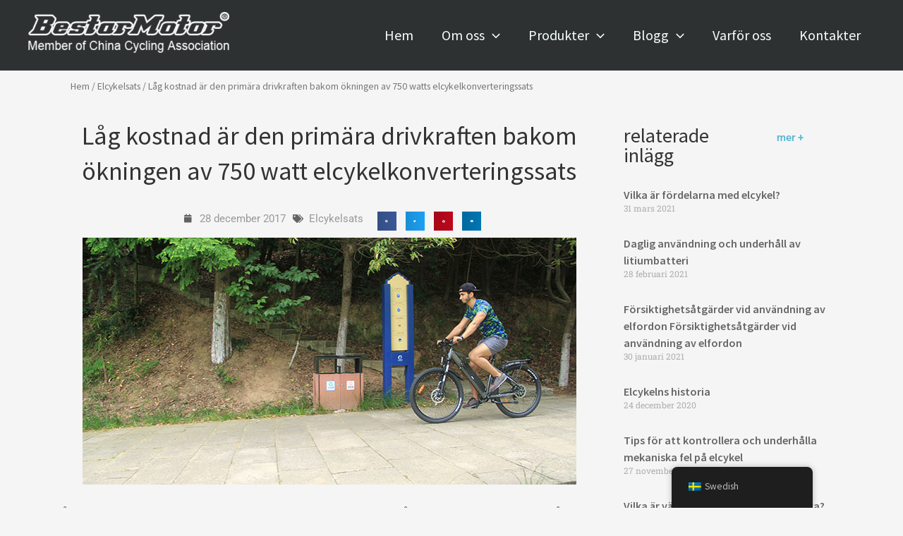

--- FILE ---
content_type: text/html; charset=UTF-8
request_url: https://bestarmotor.com/wp-content/plugins/translatepress-multilingual/includes/trp-ajax.php
body_size: -179
content:
[{"type":"regular","group":"dynamicstrings","translationsArray":{"sv_SE":{"translated":"FAQ","status":"1","editedTranslation":"FAQ"}},"original":"FAQ"},{"type":"regular","group":"dynamicstrings","translationsArray":{"sv_SE":{"translated":"Produkter","status":"1","editedTranslation":"Produkter"}},"original":"Produkter"}]

--- FILE ---
content_type: text/css
request_url: https://bestarmotor.com/wp-content/uploads/elementor/css/post-62.css?ver=1765801930
body_size: 1220
content:
.elementor-62 .elementor-element.elementor-element-9b326e9:not(.elementor-motion-effects-element-type-background), .elementor-62 .elementor-element.elementor-element-9b326e9 > .elementor-motion-effects-container > .elementor-motion-effects-layer{background-color:#222222;}.elementor-62 .elementor-element.elementor-element-9b326e9{transition:background 0.3s, border 0.3s, border-radius 0.3s, box-shadow 0.3s;}.elementor-62 .elementor-element.elementor-element-9b326e9 > .elementor-background-overlay{transition:background 0.3s, border-radius 0.3s, opacity 0.3s;}.elementor-62 .elementor-element.elementor-element-76029c1 > .elementor-widget-wrap > .elementor-widget:not(.elementor-widget__width-auto):not(.elementor-widget__width-initial):not(:last-child):not(.elementor-absolute){margin-bottom:0px;}.elementor-widget-divider{--divider-color:var( --e-global-color-secondary );}.elementor-widget-divider .elementor-divider__text{color:var( --e-global-color-secondary );font-family:var( --e-global-typography-secondary-font-family ), Sans-serif;font-weight:var( --e-global-typography-secondary-font-weight );}.elementor-widget-divider.elementor-view-stacked .elementor-icon{background-color:var( --e-global-color-secondary );}.elementor-widget-divider.elementor-view-framed .elementor-icon, .elementor-widget-divider.elementor-view-default .elementor-icon{color:var( --e-global-color-secondary );border-color:var( --e-global-color-secondary );}.elementor-widget-divider.elementor-view-framed .elementor-icon, .elementor-widget-divider.elementor-view-default .elementor-icon svg{fill:var( --e-global-color-secondary );}.elementor-62 .elementor-element.elementor-element-3728358{--divider-border-style:solid;--divider-color:#3C3C3C;--divider-border-width:1px;}.elementor-62 .elementor-element.elementor-element-3728358 > .elementor-widget-container{padding:0px 100px 0px 100px;}.elementor-62 .elementor-element.elementor-element-3728358 .elementor-divider-separator{width:100%;margin:0 auto;margin-center:0;}.elementor-62 .elementor-element.elementor-element-3728358 .elementor-divider{text-align:center;padding-block-start:11px;padding-block-end:11px;}.elementor-62 .elementor-element.elementor-element-218a996:not(.elementor-motion-effects-element-type-background), .elementor-62 .elementor-element.elementor-element-218a996 > .elementor-motion-effects-container > .elementor-motion-effects-layer{background-color:#222222;}.elementor-62 .elementor-element.elementor-element-218a996 > .elementor-container{max-width:1100px;}.elementor-62 .elementor-element.elementor-element-218a996{transition:background 0.3s, border 0.3s, border-radius 0.3s, box-shadow 0.3s;padding:0px 0px 50px 0px;}.elementor-62 .elementor-element.elementor-element-218a996 > .elementor-background-overlay{transition:background 0.3s, border-radius 0.3s, opacity 0.3s;}.elementor-62 .elementor-element.elementor-element-9e5e61c > .elementor-element-populated{border-style:solid;border-width:0px 1px 0px 0px;border-color:#3C3C3C;margin:0px 0px 0px 30px;--e-column-margin-right:0px;--e-column-margin-left:30px;}.elementor-62 .elementor-element.elementor-element-dc7243c{--spacer-size:10px;}.elementor-widget-heading .elementor-heading-title{font-family:var( --e-global-typography-primary-font-family ), Sans-serif;font-weight:var( --e-global-typography-primary-font-weight );color:var( --e-global-color-primary );}.elementor-62 .elementor-element.elementor-element-b662324 > .elementor-widget-container{padding:0px 0px 0px 0px;}.elementor-62 .elementor-element.elementor-element-b662324{text-align:left;}.elementor-62 .elementor-element.elementor-element-b662324 .elementor-heading-title{font-family:"Source Sans Pro", Sans-serif;font-size:20px;font-weight:400;color:#FF7200;}.elementor-62 .elementor-element.elementor-element-ead6646{text-align:left;}.elementor-62 .elementor-element.elementor-element-ead6646 .elementor-heading-title{font-family:"Source Sans Pro", Sans-serif;font-size:16px;font-weight:400;color:#797979;}.elementor-62 .elementor-element.elementor-element-54cac0d{text-align:left;}.elementor-62 .elementor-element.elementor-element-54cac0d .elementor-heading-title{font-family:"Source Sans Pro", Sans-serif;font-size:16px;font-weight:400;color:#797979;}.elementor-62 .elementor-element.elementor-element-d8b6a5c{text-align:left;}.elementor-62 .elementor-element.elementor-element-d8b6a5c .elementor-heading-title{font-family:"Source Sans Pro", Sans-serif;font-size:16px;font-weight:400;color:#797979;}.elementor-62 .elementor-element.elementor-element-79269ef{text-align:left;}.elementor-62 .elementor-element.elementor-element-79269ef .elementor-heading-title{font-family:"Source Sans Pro", Sans-serif;font-size:16px;font-weight:400;color:#797979;}.elementor-62 .elementor-element.elementor-element-49aeb39 > .elementor-widget-wrap > .elementor-widget:not(.elementor-widget__width-auto):not(.elementor-widget__width-initial):not(:last-child):not(.elementor-absolute){margin-bottom:0px;}.elementor-62 .elementor-element.elementor-element-49aeb39 > .elementor-element-populated{border-style:solid;border-width:0px 1px 0px 0px;border-color:#3C3C3C;}.elementor-62 .elementor-element.elementor-element-717f43a{--spacer-size:20px;}.elementor-widget-image .widget-image-caption{color:var( --e-global-color-text );font-family:var( --e-global-typography-text-font-family ), Sans-serif;font-weight:var( --e-global-typography-text-font-weight );}.elementor-62 .elementor-element.elementor-element-a9096c3{padding:0px 0px 20px 0px;}.elementor-62 .elementor-element.elementor-element-fb63716 > .elementor-widget-wrap > .elementor-widget:not(.elementor-widget__width-auto):not(.elementor-widget__width-initial):not(:last-child):not(.elementor-absolute){margin-bottom:5px;}.elementor-62 .elementor-element.elementor-element-33ccf3a > .elementor-widget-container{margin:10px 0px 0px 0px;}.elementor-62 .elementor-element.elementor-element-33ccf3a{text-align:center;}.elementor-62 .elementor-element.elementor-element-33ccf3a .elementor-heading-title{font-family:"Source Sans Pro", Sans-serif;font-size:16px;font-weight:600;color:#C2C2C2;}.elementor-62 .elementor-element.elementor-element-47ee7d0 > .elementor-widget-container{margin:0px 0px 0px 0px;}.elementor-62 .elementor-element.elementor-element-47ee7d0{text-align:center;}.elementor-62 .elementor-element.elementor-element-47ee7d0 .elementor-heading-title{font-family:"Source Sans Pro", Sans-serif;font-size:16px;font-weight:600;color:#C2C2C2;}.elementor-62 .elementor-element.elementor-element-efb4cf4 > .elementor-widget-wrap > .elementor-widget:not(.elementor-widget__width-auto):not(.elementor-widget__width-initial):not(:last-child):not(.elementor-absolute){margin-bottom:5px;}.elementor-62 .elementor-element.elementor-element-6e51090 > .elementor-widget-container{margin:10px 0px 0px 0px;}.elementor-62 .elementor-element.elementor-element-6e51090{text-align:center;}.elementor-62 .elementor-element.elementor-element-6e51090 .elementor-heading-title{font-family:"Source Sans Pro", Sans-serif;font-size:16px;font-weight:600;color:#C2C2C2;}.elementor-62 .elementor-element.elementor-element-c0b1bd6{text-align:center;}.elementor-62 .elementor-element.elementor-element-c0b1bd6 .elementor-heading-title{font-family:"Source Sans Pro", Sans-serif;font-size:16px;font-weight:600;color:#C2C2C2;}.elementor-62 .elementor-element.elementor-element-ebd3633 > .elementor-widget-wrap > .elementor-widget:not(.elementor-widget__width-auto):not(.elementor-widget__width-initial):not(:last-child):not(.elementor-absolute){margin-bottom:5px;}.elementor-62 .elementor-element.elementor-element-6187892 > .elementor-widget-container{margin:10px 0px 0px 0px;}.elementor-62 .elementor-element.elementor-element-6187892{text-align:center;}.elementor-62 .elementor-element.elementor-element-6187892 .elementor-heading-title{font-family:"Source Sans Pro", Sans-serif;font-size:16px;font-weight:600;color:#C2C2C2;}.elementor-62 .elementor-element.elementor-element-1786e71{text-align:center;}.elementor-62 .elementor-element.elementor-element-1786e71 .elementor-heading-title{font-family:"Source Sans Pro", Sans-serif;font-size:16px;font-weight:600;color:#C2C2C2;}.elementor-62 .elementor-element.elementor-element-755b1ab > .elementor-element-populated{margin:0px 0px 0px 30px;--e-column-margin-right:0px;--e-column-margin-left:30px;}.elementor-62 .elementor-element.elementor-element-e020185{--spacer-size:10px;}.elementor-62 .elementor-element.elementor-element-a5cfde1 .elementor-heading-title{font-family:"Source Sans Pro", Sans-serif;font-size:20px;font-weight:400;color:#FF7200;}.elementor-widget-icon-list .elementor-icon-list-item:not(:last-child):after{border-color:var( --e-global-color-text );}.elementor-widget-icon-list .elementor-icon-list-icon i{color:var( --e-global-color-primary );}.elementor-widget-icon-list .elementor-icon-list-icon svg{fill:var( --e-global-color-primary );}.elementor-widget-icon-list .elementor-icon-list-item > .elementor-icon-list-text, .elementor-widget-icon-list .elementor-icon-list-item > a{font-family:var( --e-global-typography-text-font-family ), Sans-serif;font-weight:var( --e-global-typography-text-font-weight );}.elementor-widget-icon-list .elementor-icon-list-text{color:var( --e-global-color-secondary );}.elementor-62 .elementor-element.elementor-element-1efc63a .elementor-icon-list-icon i{color:#6D6D6D;transition:color 0.3s;}.elementor-62 .elementor-element.elementor-element-1efc63a .elementor-icon-list-icon svg{fill:#6D6D6D;transition:fill 0.3s;}.elementor-62 .elementor-element.elementor-element-1efc63a{--e-icon-list-icon-size:14px;--icon-vertical-offset:0px;}.elementor-62 .elementor-element.elementor-element-1efc63a .elementor-icon-list-item > .elementor-icon-list-text, .elementor-62 .elementor-element.elementor-element-1efc63a .elementor-icon-list-item > a{font-family:"Source Sans Pro", Sans-serif;font-size:16px;font-weight:400;}.elementor-62 .elementor-element.elementor-element-1efc63a .elementor-icon-list-text{color:#6D6D6D;transition:color 0.3s;}.elementor-62 .elementor-element.elementor-element-f78063c:not(.elementor-motion-effects-element-type-background), .elementor-62 .elementor-element.elementor-element-f78063c > .elementor-motion-effects-container > .elementor-motion-effects-layer{background-color:#4E4E4E;}.elementor-62 .elementor-element.elementor-element-f78063c{transition:background 0.3s, border 0.3s, border-radius 0.3s, box-shadow 0.3s;}.elementor-62 .elementor-element.elementor-element-f78063c > .elementor-background-overlay{transition:background 0.3s, border-radius 0.3s, opacity 0.3s;}.elementor-62 .elementor-element.elementor-element-227bcf1{text-align:center;}.elementor-62 .elementor-element.elementor-element-227bcf1 .elementor-heading-title{font-family:"Source Sans Pro", Sans-serif;font-size:14px;font-weight:600;color:#BEBEBE;}.elementor-theme-builder-content-area{height:400px;}.elementor-location-header:before, .elementor-location-footer:before{content:"";display:table;clear:both;}@media(max-width:1024px){.elementor-62 .elementor-element.elementor-element-33ccf3a .elementor-heading-title{font-size:10px;}.elementor-62 .elementor-element.elementor-element-47ee7d0 .elementor-heading-title{font-size:10px;}.elementor-62 .elementor-element.elementor-element-6e51090 .elementor-heading-title{font-size:10px;}.elementor-62 .elementor-element.elementor-element-c0b1bd6 .elementor-heading-title{font-size:10px;}.elementor-62 .elementor-element.elementor-element-6187892 .elementor-heading-title{font-size:10px;}.elementor-62 .elementor-element.elementor-element-1786e71 .elementor-heading-title{font-size:10px;}.elementor-62 .elementor-element.elementor-element-1efc63a .elementor-icon-list-item > .elementor-icon-list-text, .elementor-62 .elementor-element.elementor-element-1efc63a .elementor-icon-list-item > a{font-size:14px;}}@media(min-width:768px){.elementor-62 .elementor-element.elementor-element-76029c1{width:100%;}.elementor-62 .elementor-element.elementor-element-9e5e61c{width:22.781%;}.elementor-62 .elementor-element.elementor-element-49aeb39{width:46.318%;}.elementor-62 .elementor-element.elementor-element-755b1ab{width:30.565%;}}@media(max-width:767px){.elementor-62 .elementor-element.elementor-element-b662324{text-align:center;}.elementor-62 .elementor-element.elementor-element-ead6646{text-align:center;}.elementor-62 .elementor-element.elementor-element-54cac0d{text-align:center;}.elementor-62 .elementor-element.elementor-element-d8b6a5c{text-align:center;}.elementor-62 .elementor-element.elementor-element-79269ef{text-align:center;}.elementor-62 .elementor-element.elementor-element-717f43a{--spacer-size:0px;}.elementor-62 .elementor-element.elementor-element-fb63716{width:30%;}.elementor-62 .elementor-element.elementor-element-fb63716 > .elementor-widget-wrap > .elementor-widget:not(.elementor-widget__width-auto):not(.elementor-widget__width-initial):not(:last-child):not(.elementor-absolute){margin-bottom:0px;}.elementor-62 .elementor-element.elementor-element-efb4cf4{width:30%;}.elementor-62 .elementor-element.elementor-element-efb4cf4 > .elementor-widget-wrap > .elementor-widget:not(.elementor-widget__width-auto):not(.elementor-widget__width-initial):not(:last-child):not(.elementor-absolute){margin-bottom:0px;}.elementor-62 .elementor-element.elementor-element-ebd3633{width:30%;}.elementor-62 .elementor-element.elementor-element-ebd3633 > .elementor-widget-wrap > .elementor-widget:not(.elementor-widget__width-auto):not(.elementor-widget__width-initial):not(:last-child):not(.elementor-absolute){margin-bottom:0px;}.elementor-62 .elementor-element.elementor-element-a5cfde1{text-align:center;}}

--- FILE ---
content_type: text/css
request_url: https://bestarmotor.com/wp-content/uploads/elementor/css/post-647.css?ver=1765802010
body_size: 864
content:
.elementor-647 .elementor-element.elementor-element-6ec6105 > .elementor-container{max-width:1100px;}.elementor-widget-theme-post-title .elementor-heading-title{font-family:var( --e-global-typography-primary-font-family ), Sans-serif;font-weight:var( --e-global-typography-primary-font-weight );color:var( --e-global-color-primary );}.elementor-647 .elementor-element.elementor-element-f270faf{text-align:center;}.elementor-647 .elementor-element.elementor-element-f270faf .elementor-heading-title{font-family:"Source Sans Pro", Sans-serif;font-size:36px;font-weight:400;color:#333333;}.elementor-widget-post-info .elementor-icon-list-item:not(:last-child):after{border-color:var( --e-global-color-text );}.elementor-widget-post-info .elementor-icon-list-icon i{color:var( --e-global-color-primary );}.elementor-widget-post-info .elementor-icon-list-icon svg{fill:var( --e-global-color-primary );}.elementor-widget-post-info .elementor-icon-list-text, .elementor-widget-post-info .elementor-icon-list-text a{color:var( --e-global-color-secondary );}.elementor-widget-post-info .elementor-icon-list-item{font-family:var( --e-global-typography-text-font-family ), Sans-serif;font-weight:var( --e-global-typography-text-font-weight );}.elementor-647 .elementor-element.elementor-element-289af20 .elementor-icon-list-items:not(.elementor-inline-items) .elementor-icon-list-item:not(:last-child){padding-bottom:calc(10px/2);}.elementor-647 .elementor-element.elementor-element-289af20 .elementor-icon-list-items:not(.elementor-inline-items) .elementor-icon-list-item:not(:first-child){margin-top:calc(10px/2);}.elementor-647 .elementor-element.elementor-element-289af20 .elementor-icon-list-items.elementor-inline-items .elementor-icon-list-item{margin-right:calc(10px/2);margin-left:calc(10px/2);}.elementor-647 .elementor-element.elementor-element-289af20 .elementor-icon-list-items.elementor-inline-items{margin-right:calc(-10px/2);margin-left:calc(-10px/2);}body.rtl .elementor-647 .elementor-element.elementor-element-289af20 .elementor-icon-list-items.elementor-inline-items .elementor-icon-list-item:after{left:calc(-10px/2);}body:not(.rtl) .elementor-647 .elementor-element.elementor-element-289af20 .elementor-icon-list-items.elementor-inline-items .elementor-icon-list-item:after{right:calc(-10px/2);}.elementor-647 .elementor-element.elementor-element-289af20 .elementor-icon-list-icon i{color:#626262;font-size:12px;}.elementor-647 .elementor-element.elementor-element-289af20 .elementor-icon-list-icon svg{fill:#626262;--e-icon-list-icon-size:12px;}.elementor-647 .elementor-element.elementor-element-289af20 .elementor-icon-list-icon{width:12px;}body:not(.rtl) .elementor-647 .elementor-element.elementor-element-289af20 .elementor-icon-list-text{padding-left:11px;}body.rtl .elementor-647 .elementor-element.elementor-element-289af20 .elementor-icon-list-text{padding-right:11px;}.elementor-647 .elementor-element.elementor-element-289af20 .elementor-icon-list-text, .elementor-647 .elementor-element.elementor-element-289af20 .elementor-icon-list-text a{color:#999999;}.elementor-647 .elementor-element.elementor-element-75c1c7a{--alignment:left;--grid-side-margin:10px;--grid-column-gap:10px;--grid-row-gap:10px;--grid-bottom-margin:10px;}.elementor-647 .elementor-element.elementor-element-75c1c7a .elementor-share-btn{font-size:calc(0.6px * 10);}.elementor-647 .elementor-element.elementor-element-75c1c7a .elementor-share-btn__icon{--e-share-buttons-icon-size:0.6em;}.elementor-widget-theme-post-featured-image .widget-image-caption{color:var( --e-global-color-text );font-family:var( --e-global-typography-text-font-family ), Sans-serif;font-weight:var( --e-global-typography-text-font-weight );}.elementor-widget-theme-post-content{color:var( --e-global-color-text );font-family:var( --e-global-typography-text-font-family ), Sans-serif;font-weight:var( --e-global-typography-text-font-weight );}.elementor-647 .elementor-element.elementor-element-4cfde13{color:#6D6D6D;font-family:"Source Sans Pro", Sans-serif;font-size:16px;font-weight:400;line-height:36px;}.elementor-widget-post-navigation span.post-navigation__prev--label{color:var( --e-global-color-text );}.elementor-widget-post-navigation span.post-navigation__next--label{color:var( --e-global-color-text );}.elementor-widget-post-navigation span.post-navigation__prev--label, .elementor-widget-post-navigation span.post-navigation__next--label{font-family:var( --e-global-typography-secondary-font-family ), Sans-serif;font-weight:var( --e-global-typography-secondary-font-weight );}.elementor-widget-post-navigation span.post-navigation__prev--title, .elementor-widget-post-navigation span.post-navigation__next--title{color:var( --e-global-color-secondary );font-family:var( --e-global-typography-secondary-font-family ), Sans-serif;font-weight:var( --e-global-typography-secondary-font-weight );}.elementor-widget-heading .elementor-heading-title{font-family:var( --e-global-typography-primary-font-family ), Sans-serif;font-weight:var( --e-global-typography-primary-font-weight );color:var( --e-global-color-primary );}.elementor-647 .elementor-element.elementor-element-b3406e8 .elementor-heading-title{font-family:"Source Sans Pro", Sans-serif;font-size:28px;font-weight:400;color:#333333;}.elementor-647 .elementor-element.elementor-element-ffea8d5 > .elementor-widget-container{padding:10px 0px 0px 0px;}.elementor-647 .elementor-element.elementor-element-ffea8d5 .elementor-heading-title{color:#5BB8D2;}.elementor-widget-posts .elementor-button{background-color:var( --e-global-color-accent );font-family:var( --e-global-typography-accent-font-family ), Sans-serif;font-weight:var( --e-global-typography-accent-font-weight );}.elementor-widget-posts .elementor-post__title, .elementor-widget-posts .elementor-post__title a{color:var( --e-global-color-secondary );font-family:var( --e-global-typography-primary-font-family ), Sans-serif;font-weight:var( --e-global-typography-primary-font-weight );}.elementor-widget-posts .elementor-post__meta-data{font-family:var( --e-global-typography-secondary-font-family ), Sans-serif;font-weight:var( --e-global-typography-secondary-font-weight );}.elementor-widget-posts .elementor-post__excerpt p{font-family:var( --e-global-typography-text-font-family ), Sans-serif;font-weight:var( --e-global-typography-text-font-weight );}.elementor-widget-posts .elementor-post__read-more{color:var( --e-global-color-accent );}.elementor-widget-posts a.elementor-post__read-more{font-family:var( --e-global-typography-accent-font-family ), Sans-serif;font-weight:var( --e-global-typography-accent-font-weight );}.elementor-widget-posts .elementor-post__card .elementor-post__badge{background-color:var( --e-global-color-accent );font-family:var( --e-global-typography-accent-font-family ), Sans-serif;font-weight:var( --e-global-typography-accent-font-weight );}.elementor-widget-posts .elementor-pagination{font-family:var( --e-global-typography-secondary-font-family ), Sans-serif;font-weight:var( --e-global-typography-secondary-font-weight );}.elementor-widget-posts .e-load-more-message{font-family:var( --e-global-typography-secondary-font-family ), Sans-serif;font-weight:var( --e-global-typography-secondary-font-weight );}.elementor-647 .elementor-element.elementor-element-56913b6{--grid-row-gap:17px;--grid-column-gap:33px;}.elementor-647 .elementor-element.elementor-element-56913b6 > .elementor-widget-container{padding:20px 0px 0px 10px;}.elementor-647 .elementor-element.elementor-element-56913b6 .elementor-post__meta-data span + span:before{content:"///";}.elementor-647 .elementor-element.elementor-element-56913b6 .elementor-post__title, .elementor-647 .elementor-element.elementor-element-56913b6 .elementor-post__title a{color:#666666;font-family:"Source Sans Pro", Sans-serif;font-size:16px;font-weight:600;}.elementor-647 .elementor-element.elementor-element-33d82df{--spacer-size:0px;}@media(min-width:768px){.elementor-647 .elementor-element.elementor-element-c282d09{width:69.641%;}.elementor-647 .elementor-element.elementor-element-2d263c1{width:57.478%;}.elementor-647 .elementor-element.elementor-element-a1f9497{width:42.449%;}.elementor-647 .elementor-element.elementor-element-29815fe{width:30.113%;}.elementor-647 .elementor-element.elementor-element-b481029{width:67.282%;}.elementor-647 .elementor-element.elementor-element-e79c187{width:32.542%;}.elementor-647 .elementor-element.elementor-element-fc0c1d8{width:67.282%;}.elementor-647 .elementor-element.elementor-element-434346d{width:32.542%;}}@media(max-width:1024px){ .elementor-647 .elementor-element.elementor-element-75c1c7a{--grid-side-margin:10px;--grid-column-gap:10px;--grid-row-gap:10px;--grid-bottom-margin:10px;}}@media(max-width:767px){ .elementor-647 .elementor-element.elementor-element-75c1c7a{--grid-side-margin:10px;--grid-column-gap:10px;--grid-row-gap:10px;--grid-bottom-margin:10px;}}